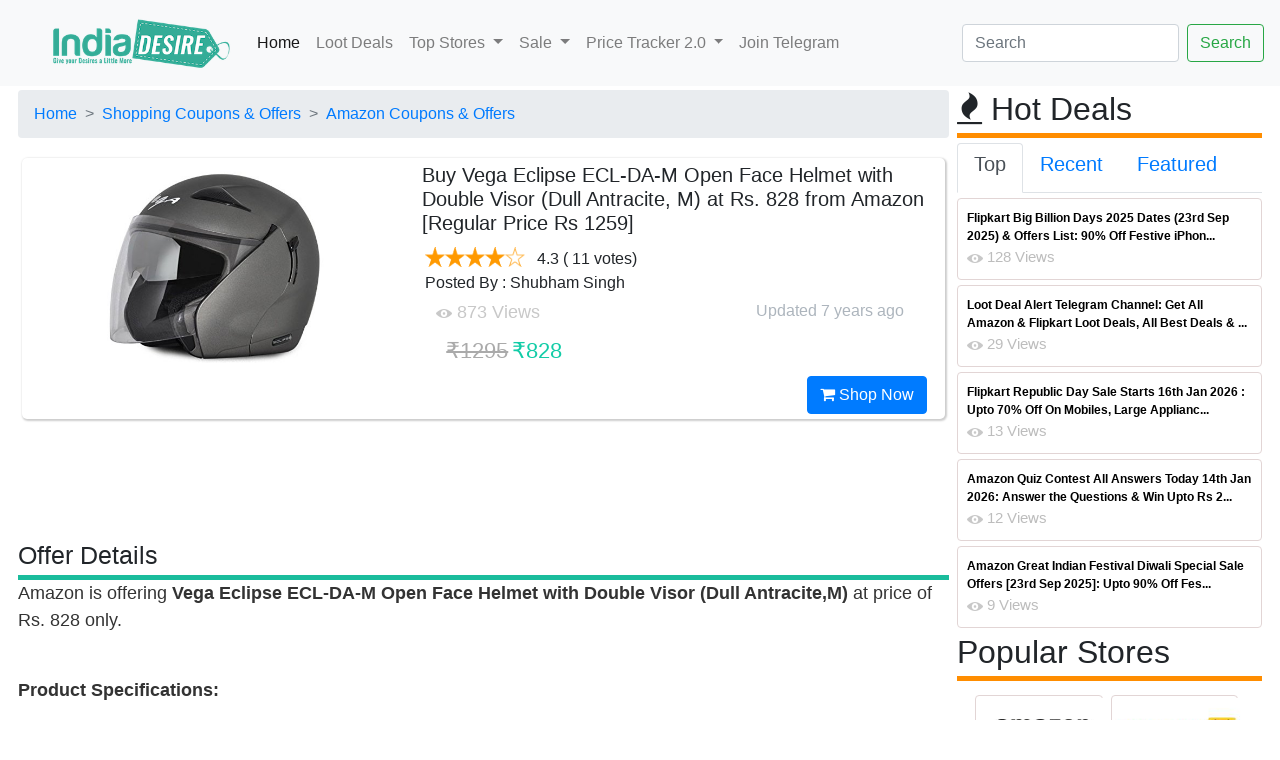

--- FILE ---
content_type: text/html; charset=utf-8
request_url: https://indiadesire.com/buy-vega-eclipse-ecl-da-m-open-face-helmet-with-double-visor-dull-antracite-m-at-rs-828-from-amazon-24511/
body_size: 81696
content:


<!doctype html>

<html lang="en" xmlns="http://www.w3.org/1999/xhtml" xmlns:og="http://ogp.me/ns#" xmlns:fb="http://ogp.me/ns/fb#">

<head id="Head1"><link rel="dns-prefetch" href="https://cdnjs.cloudflare.com/" /><link rel="dns-prefetch" href="https://cdn.jsdelivr.net/" /><link rel="dns-prefetch" href="https://fonts.googleapis.com/" /><link rel="dns-prefetch" href="https://assets.indiadesire.com/" /><meta name="viewport" content="width=device-width, initial-scale=1.0" /><meta property="fb:app_id" content="157448067752868" /><meta name="language" content="English" /><meta http-equiv="Access-Control-Allow-Origin" content="*" /><meta http-equiv="content-language" content="en" /><meta name="alexaVerifyID" content="2j-kC38THc7lhbb-husyLojx3X0" /><meta name="charset" content="utf-8" /><meta http-equiv="content-Type" content="text/html; charset=UTF-8" /><meta name="msvalidate.01" content="9437E213653B32F38FC972B1683347ED" /><link rel="stylesheet" href="https://cdnjs.cloudflare.com/ajax/libs/font-awesome/4.7.0/css/font-awesome.min.css" async="" defer="" /><link rel="stylesheet" href="https://indiadesire.com/assets/owl.carousel.min.css" async="" defer="" /><link rel="stylesheet" href="https://indiadesire.com/assets/bootstrap.min.css" async="" defer="" /><link rel="stylesheet" href="https://assets.indiadesire.com/assets/owl.theme.default.min.css" async="" defer="" />

	<script type="application/ld+json">
{
  "@context": "https://schema.org",
  "@type": "WebSite",
  "url": "https://indiadesire.com/",
  "name" : "India Desire",
  "potentialAction": {
    "@type": "SearchAction",
    "target": "https://indiadesire.com/search?q={search_term_string}",
    "query-input": "required name=search_term_string"
  }
}
</script>
<script>
			function validateForm() {
					const input = document.getElementById("q").value;
					const regex = /<\/?script[^>]*>/gi; // Simple regex to detect <script> tags

					if (regex.test(input)) {
							alert("Invalid input detected!");
							return false;
					}

					return true;
			}
	</script>

 <script type="application/ld+json">
    {
      "@context": "https://schema.org",
      "@type": "Organization",
      "url": "https://indiadesire.com",
      "logo": "https://assets.indiadesire.com/images/idlogo.jpg",
       "contactPoint" : [{
    "@type" : "ContactPoint",
    "telephone" : "+91-9532443000",
    "contactType" : "customer service",
    "areaServed" : "IN",
    "availableLanguage" : [
      "English",
      "Hindi"
    ]
  }],
  "sameAs" : [
    "https://www.facebook.com/indiasdesire",
    "https://twitter.com/IndiaDesire",
    "https://plus.google.com/+Indiadesireofficials",
    "https://www.linkedin.com/company/india-desire"
  ]
    }
    </script>

<script type="module">
import 'https://cdn.jsdelivr.net/npm/@pwabuilder/pwaupdate';

const el = document.createElement('pwa-update');
document.body.appendChild(el);

</script>

<link href="https://fonts.googleapis.com/css?family=Ubuntu" rel="stylesheet" type="text/css" defer="" async="" /><link href="/assets/indiadesire.css" rel="stylesheet" type="text/css" defer="" async="" /><title>
	Buy Vega Eclipse ECL-DA-M Open Face Helmet with Double Visor (Dull Antracite, M) at Rs. 828 from Amazon [Regular Price Rs 1259]
</title><link href="https://assets.indiadesire.com/indiadesire.xml" rel="search" title="indiadesire.com" type="application/opensearchdescription+xml" />

<!-- Copy the <script> tag into your own page(s) for the snow effect. That is all! (No CSS etc. is needed)
<script src="https://indiadesire.com/snowstorm-min.js"></script>
 -->


<link rel="apple-touch-icon" sizes="180x180" href="https://assets.indiadesire.com/icons/apple-touch-icon.png" /><link rel="icon" type="image/png" sizes="192x192" href="https://assets.indiadesire.com/icons/android-chrome-192x192.png" /><link rel="icon" type="image/png" sizes="32x32" href="https://assets.indiadesire.com/icons/favicon-32x32.png" /><link rel="icon" type="image/png" sizes="16x16" href="https://assets.indiadesire.com/icons/favicon-16x16.png" /><link rel="manifest" href="https://indiadesire.com/manifest.json" /><meta name="msapplication-TileColor" content="#0AC597" /><meta name="msapplication-TileImage" content="https://assets.indiadesire.com/icons/ms-icon-144x144.png" /><meta name="theme-color" content="#0AC597" />

<script src="https://cdn.jsdelivr.net/npm/chart.js"></script>
<!-- End Facebook Pixel Code -->
<!-- Global site tag (gtag.js) - Google Analytics-->
<script async src="https://www.googletagmanager.com/gtag/js?id=G-XC42C7ZL5K"></script>
<script>
  window.dataLayer = window.dataLayer || [];
  function gtag(){dataLayer.push(arguments);}
  gtag('js', new Date());

  gtag('config', 'G-XC42C7ZL5K');
</script>
<!-- Meta Pixel Code -->
<script>
  !function(f,b,e,v,n,t,s)
  {if(f.fbq)return;n=f.fbq=function(){n.callMethod?
  n.callMethod.apply(n,arguments):n.queue.push(arguments)};
  if(!f._fbq)f._fbq=n;n.push=n;n.loaded=!0;n.version='2.0';
  n.queue=[];t=b.createElement(e);t.async=!0;
  t.src=v;s=b.getElementsByTagName(e)[0];
  s.parentNode.insertBefore(t,s)}(window, document,'script',
  'https://connect.facebook.net/en_US/fbevents.js');
  fbq('init', '208006415207552');
  fbq('track', 'PageView');
</script>
<noscript><img height="1" width="1" style="display:none"
  src="https://www.facebook.com/tr?id=208006415207552&ev=PageView&noscript=1"
/></noscript>
<!-- End Meta Pixel Code -->
<script type="module">
  import { initializeApp } from "https://www.gstatic.com/firebasejs/11.7.1/firebase-app.js";
  import { getMessaging, getToken, onMessage } from "https://www.gstatic.com/firebasejs/11.7.1/firebase-messaging.js";

  // Your Firebase config
  const firebaseConfig = {
    apiKey: "AIzaSyB5PBH8Gqemz_9gzLo_HwnoXnmo3NHR86g",
    authDomain: "indiadesire-1181.firebaseapp.com",
    databaseURL: "https://indiadesire-1181.firebaseio.com",
    projectId: "indiadesire-1181",
    storageBucket: "indiadesire-1181.appspot.com",
    messagingSenderId: "689098948634",
		appId: "1:689098948634:web:235bc1781db7a197fed1a3"
  };

  const app = initializeApp(firebaseConfig);
  const messaging = getMessaging(app);

  Notification.requestPermission().then(permission => {
    if (permission === 'granted') {
      return getToken(messaging, {
        vapidKey: "BGc2GidWZxOvOvXA141Wo4pp8qMlrSVreMUe_FfaSvzVIYBUjwg-vwsTbih-9Uh7zupIEr9nAXiBxl7X8DIKIXA"
      });

    } else {
      throw new Error("Notification Permission not granted");
    }
  }).then(token => {
console.log("token is : " + token);
			//TokenElem.innerHTML = "token is : " + token
var xhttp = new XMLHttpRequest();
xhttp.onreadystatechange = function() {
if (this.readyState == 4 && this.status == 200) {
console.log(this.responseText);
}
};
xhttp.open("GET", "https://indiadesire.com/api/fcmpush?token="+token, true);
// xhttp.setRequestHeader("Origin", "https://indiadesire.com");
xhttp.send('');

	}).catch(err => {
    console.error("Error getting token", err);
  });

  // Optional: Handle messages when app is in foreground
  onMessage(messaging, (payload) => {
	console.log("Message received. ", payload);
const notificationTitle = payload.notification.title;
const notificationOptions = {
body: payload.notification.body,
icon: payload.notification.icon,
};

if (!("Notification" in window)) {
console.log("This browser does not support system notifications");
}
// Let's check whether notification permissions have already been granted
else if (Notification.permission === "granted") {
//appendMessage(payload);
// If it's okay let's create a notification
var notification = new Notification(notificationTitle,notificationOptions);
notification.onclick = function(event) {
		event.preventDefault(); // prevent the browser from focusing the Notification's tab
		window.open(payload.fcmOptions.link , '_blank');
		notification.close();
}
}
});
</script>
<meta name="description" content="Amazon is offering Vega Eclipse ECL-DA-M Open Face Helmet with Double Visor (Dull Antracite,M) at price of Rs. 828 only.
Product Specifications:

ISI approved helmet
Aerodynamic shell with a larg" /><meta name="title" content="Buy Vega Eclipse ECL-DA-M Open Face Helmet with Double Visor (Dull Antracite, M) at Rs. 828 from Amazon [Regular Price Rs 1259]" /><meta property="og:title" content="Buy Vega Eclipse ECL-DA-M Open Face Helmet with Double Visor (Dull Antracite, M) at Rs. 828 from Amazon [Regular Price Rs 1259]" /><meta property="og:image" content="https://assets.indiadesire.com/images/VegaEclipseECLDAMOpenFaceHelmetwithDoubleVisorDullAntraciteM_indiadesire.jpg" /><meta property="og:description" content="5/7/2019 2:57:00 PM Amazon is offering Vega Eclipse ECL-DA-M Open Face Helmet with Double Visor (Dull Antracite,M) at price of Rs. 828 only.
Product Specifications:

ISI approved helmet
Aerodynamic shell with a larg" /><meta property="og:url" content="https://indiadesire.com/buy-vega-eclipse-ecl-da-m-open-face-helmet-with-double-visor-dull-antracite-m-at-rs-828-from-amazon-24511/" /><meta property="og:type" content="article" /><meta property="article:section" content="amazon" /><meta property="article:published_time" content="2019-05-07T14:57:00+00:00" /><meta property="article:modified_time" content="2019-05-07T14:57:00+00:00" /><meta property="og:updated_time" content="2019-05-07T14:57:00+00:00" /></head>


<body id="top" class="branding" >
  <nav class="navbar sticky-top navbar-expand-lg navbar-light bg-light">
  <a class="navbar-brand" href="/"><img class="logo" alt="india desire logo"   src="https://assets.indiadesire.com/logos/IndiaDesire-New-Logo-mobile.png" festsrc="https://assets.indiadesire.com/logos/festive/diwali_new.png" idsrc="https://assets.indiadesire.com/logos/festive/IF.png" /></a>
  <button class="navbar-toggler" type="button" data-toggle="collapse" data-target="#navbarSupportedContent" aria-controls="navbarSupportedContent" aria-expanded="false" aria-label="Toggle navigation">
    <span class="navbar-toggler-icon"></span>
  </button>

  <div class="collapse navbar-collapse" id="navbarSupportedContent">
    <ul class="navbar-nav mr-auto">
      <li class="nav-item active">
        <a class="nav-link" href="/">Home <span class="sr-only"></span></a>
      </li>
      <li class="nav-item">
        <a class="nav-link" href="/lootdeals">Loot Deals</a>
      </li>
      <li class="nav-item dropdown">
        <a class="nav-link dropdown-toggle" href="#" id="navbarDropdown" role="button" data-toggle="dropdown" aria-haspopup="true" aria-expanded="false">
          Top Stores
        </a>
        <div class="dropdown-menu" aria-labelledby="navbarDropdown">
          <a class="dropdown-item" href="/store/shopping-offers/flipkart/">Flipkart</a>
          <a class="dropdown-item" href="/store/shopping-offers/amazon/">Amazon</a>
          <div class="dropdown-divider"></div>
          <a class="dropdown-item" href="/store/shopping-offers/jiomart/">Jiomart</a>
        </div>
      </li>
      <li class="nav-item dropdown">
				<a class="nav-link dropdown-toggle" href="#" id="navbarDropdown1" role="button" data-toggle="dropdown" aria-haspopup="true" aria-expanded="false">
					Sale
				</a>
				<div class="dropdown-menu" aria-labelledby="navbarDropdown1">
					<a class="dropdown-item" href="/amazon-great-indian-sale-11231/">Amazon Great Indian Sale 2024</a>
					<a class="dropdown-item" href="/flipkart-big-billion-days-10584/">Flipkart Big Billion Days</a>
				</div>

      </li>
			<li class="nav-item dropdown">
				<a class="nav-link dropdown-toggle" href="#" id="navbarDropdown2" role="button" data-toggle="dropdown" aria-haspopup="true" aria-expanded="false">
					Price Tracker 2.0
				</a>
				<div class="dropdown-menu" aria-labelledby="navbarDropdown2">
					<a class="dropdown-item" target="_blank" href="https://chrome.google.com/webstore/detail/price-tracker-20-price-gr/khmkmdkfllphcbkbkgflononijbkdgff">For Chrome Desktop Browser</a>
					<a class="dropdown-item" target="_blank" href="https://microsoftedge.microsoft.com/addons/detail/price-tracker-auto-buy/mbcinachbaphjiaoafkooijmnkgpabim">For Microsoft Edge Browser</a>
				</div>
			</li>
			<li class="nav-item">
				<a class="nav-link" href="https://t.me/idoffers">Join Telegram</a>
			</li>


    </ul>
    <form class="form-inline my-2 my-lg-0" action="/search" method="get" enctype="multipart/form-data" id="MyUploadForm"  onsubmit="return validateForm()">
      <input class="form-control mr-sm-2" type="text" id="q" name="q" placeholder="Search" aria-label="Search">
      <input type="submit" class="btn btn-outline-success my-2 my-sm-0" value="Search">
    </form>
  </div>
</nav>





    <form method="post" action="/buy-vega-eclipse-ecl-da-m-open-face-helmet-with-double-visor-dull-antracite-m-at-rs-828-from-amazon-24511/" id="form2">
<div class="aspNetHidden">
<input type="hidden" name="__EVENTTARGET" id="__EVENTTARGET" value="" />
<input type="hidden" name="__EVENTARGUMENT" id="__EVENTARGUMENT" value="" />
<input type="hidden" name="__VIEWSTATE" id="__VIEWSTATE" value="/[base64]/[base64]/[base64]/[base64]/////D2QFLmN0bDAwJGN0bDAwJENvbnRlbnRQbGFjZUhvbGRlcjEkR3JpZFZpZXdSZWNlbnQPFCsADmRkZGRkZGQ8KwAFAAIFZGRkZgL/////D2QFL2N0bDAwJGN0bDAwJENvbnRlbnRQbGFjZUhvbGRlcjEkR3JpZFZpZXdUb3BEZWFsDxQrAA5kZGRkZGRkPCsABQACBWRkZGYC/////w9kBSbuWoev46PBRwbDQY5dggXzDFY=" />
</div>

<script type="text/javascript">
//<![CDATA[
var theForm = document.forms['form2'];
if (!theForm) {
    theForm = document.form2;
}
function __doPostBack(eventTarget, eventArgument) {
    if (!theForm.onsubmit || (theForm.onsubmit() != false)) {
        theForm.__EVENTTARGET.value = eventTarget;
        theForm.__EVENTARGUMENT.value = eventArgument;
        theForm.submit();
    }
}
//]]>
</script>


<script src="/WebResource.axd?d=dkxrGX3HZi7PkAHcvKvD9HtlgX-AvOB-0kPGHwUiJzaIWU8BkIa4l9XAJlYsKwp8Pv8B9VxAX86f7nZgjmCczGm3qig1&amp;t=638259560771233176" type="text/javascript"></script>


<script src="/ScriptResource.axd?d=JXBtmeWK8bIEWvxJLLVeH54BsvO9PQ4sRGEauONo5ga-tKIVaao_nLBVN15iYeiXJg2eNL1ACoyX56xSSVkWY_ynebdFtYek3Nw2GuzttorxhQAUAo_c5AxEGGuMrMo67T2JCg2&amp;t=23c9c237" type="text/javascript"></script>
<script src="/ScriptResource.axd?d=w0ZGBauy3SFkd28LSSQRIpq-uQFw6j_Lfl6yksWpJO339vQZok5UD9SKjTziXzSB7sZjE6uPCUzkxxsVUIJsg6HY_GmYrm6A51b0EMlTFhK1y1ts6cTNlaskN5anxIoHS1_qow2&amp;t=23c9c237" type="text/javascript"></script>
<script src="/ScriptResource.axd?d=F2uowX0HtBpcAdqtL1Iw-O2kUgM-6OdrfYV0n6VjKcFahxvUxf6Ut8naKvJRxF8IVi9PpmUwGoFQJuhEuukwUfz7k38-cQ093R05Ax_2tXClqmmPj-ZryDODidUbxLrTGUlqpo_yuUYLmFw6BYzG1jI_-4o1&amp;t=23c9c237" type="text/javascript"></script>
<script src="/ScriptResource.axd?d=rR2-BxrFGxSKC86ZW5YeKhMZIaAtsvrnpFPU1ps9EbYrlkR_o9s5wfGLGpP6s7uwKkLLNFTVQOmk2hlRdxLb7DGAq_QewN-6NHjTCDAsgSDwtr1Qqw34d3Fv3KV_fOyxBGm0OQ2&amp;t=23c9c237" type="text/javascript"></script>
<div class="aspNetHidden">

	<input type="hidden" name="__VIEWSTATEGENERATOR" id="__VIEWSTATEGENERATOR" value="8C61B58F" />
	<input type="hidden" name="__SCROLLPOSITIONX" id="__SCROLLPOSITIONX" value="0" />
	<input type="hidden" name="__SCROLLPOSITIONY" id="__SCROLLPOSITIONY" value="0" />
	<input type="hidden" name="__EVENTVALIDATION" id="__EVENTVALIDATION" value="/wEdAAKkMkIneBv/jh2+bgRkKUBb/O6pEgloHIqxR9cVKL43QyPm3PYJ17c1uR7G+v+DHigPpAfX" />
</div>

      

 <div class="container-fluid ">
 <div class="row">
 <div class="col-xl-9 p-1">
   
<script type="text/javascript" src="https://assets.indiadesire.com/js/scrollsaver.min.js"></script>
  <script type="text/javascript">
//<![CDATA[
Sys.WebForms.PageRequestManager._initialize('ctl00$ctl00$ContentPlaceHolder1$ContentPlaceHolder1$MainScriptManager', 'form2', [], [], [], 90, 'ctl00$ctl00');
//]]>
</script>


	 <style type="text/css">
   .bankofffer1 {
width: 98%;
    margin: 0 auto;
    height: 20px;
    color: #001ef1;
    font-size: 11px;
    border-bottom: 1px solid #e5e5e5;
    letter-spacing: -.2px;
    font-weight: bold;
    display: inline-block;
    margin-left: 3px;
text-align: center;

}
.saleStatusbds {
    position: relative;
    top: -65%;
    bottom: 10px;
    margin: 0 auto;
    left: -37%;
    width: 40%;
    text-align: right;
    opacity: 1;
}
.saleStatus {
    position: relative;
    top: -75%;
    bottom: 10px;
    margin: 0 auto;
    left: -37%;

    width: 40%;
    text-align: right;
    opacity: 1;
}
.saleStatus1 {
    position: relative;
    top: -72%;
    bottom: 10px;
    margin: 0 auto;
    left: -35%;

    width: 30%;
    text-align: right;
    opacity: 1;
}
.saleStatus4 {
    position: relative;
    top: -80px;
    bottom: 10px;
    margin: 0 auto;
    left: -50px;

    width: 50%;
    text-align: right;
    opacity: 0.8;
}
.saleStatus5 {
    position: relative;
    top: -90px;
    bottom: 10px;
    margin: 0 auto;
    left: -36%;
    background: rgba(255,255,255,0.45);
    width: 32%;
    text-align: right;
    opacity: 0.8;
}
	 	.s_specs_box li.s_lv_1 {
    overflow: hidden;
    padding: 5px 5px 0 5px;
    border-bottom: 1px solid #eee;
}
.s_specs_box ul li {
    display: block !important;
    margin: 0;
    padding: 4px 7px !important;
}
.s_specs_box ul li.s_lv_1:hover {
    background: #FFE38A;
}
.s_specs_box ul {
    background: #f9f9f9;
    background: none;
    padding: 0;
    margin: 0;
    border: 1px solid #dadada;
    font-style: normal;
    font-size: 13px;
    line-height: 18px;
}
.s_specs_box ul ul, .s_specs_box ul ul ul {
    border: none;
    margin: 0;
    padding: 0;
}
.s_specs_box ul.s_lv_1 {
    padding-left: 110px;
}

.s_specs_box li strong.s_lv_1, .s_specs_box strong.s_lv_2 {
    font-style: normal;
    color: #a93838;
    font-size: 13px;
    text-align: left;
}
.s_specs_box li strong.s_lv_1 {
    display: block;
    float: left;
    width: 100px;
    color: #226290;
    fone-weight:bold;
}
.s_specs_box {
    margin-bottom: 15px;
    padding: 1px;
    font-size: 13px;
    border: none;
}
.s_specs_box .htitle {
    font-family: 'Oswald','Open Sans Condensed',Arial,Helvetica,sans-serif;
    font-size: 22px;
    line-height: 30px;
    color: #484848;
    text-transform: uppercase;
    background: none;
    display: block;
    padding: 0px 10px 5px 0px;
    font-weight: normal;
}
.rightspecscol {


    text-align: left;
}
.rightspecscol
ul{background:url(//assets.indiadesire.com/css/specsbg.jpg) repeat-y top left}
.rightspecscol ul
ul{background:none}

.blankstar
{
background-image: url(https://assets.indiadesire.com/Rating/star-empty-lg.png);
width: 20px;
height: 20px;
background-size: 20px 20px;
}
.waitingstar
{
background-image: url(https://assets.indiadesire.com/Rating/half_star.png);
width: 16px;
height: 16px;
}
.shiningstar
{
background-image: url(https://assets.indiadesire.com/Rating/star-fill-lg.png);
width: 20px;
height: 20px;
background-size: 20px 20px;
}

table#lightdeal tr td
{
border:none;
}
table#lightdeal tr td:nth-child(1) a
{
color:#009E78;
font-weight:bold;
}
table#lightdeal tr td:nth-child(2) div a
{
color:#27cda5;
}
.button {

}
#banner :last-child {
    margin-bottom: 0;
}
.button{
    background-color: #e0555a;
    color: #fff!important;
}
.button {
    font-size: 1em;
    height: 3.5em;
    line-height: 3.5em;
    padding: 0 2.25em;
}
.button {
    -moz-appearance: none;
    -webkit-appearance: none;
    -o-appearance: none;
    -ms-appearance: none;
    appearance: none;
    -moz-transition: background-color .2s ease-in-out,color .2s ease-in-out;
    -webkit-transition: background-color .2s ease-in-out,color .2s ease-in-out;
    -o-transition: background-color .2s ease-in-out,color .2s ease-in-out;
    -ms-transition: background-color .2s ease-in-out,color .2s ease-in-out;
    transition: background-color .2s ease-in-out,color .2s ease-in-out;
   background-color: #ff5722;
    border-radius: .5em;
    border: 1px solid rgba(144,144,144,.25)!important;
     border-color: #fff!important;
    color: #fff!important;
    cursor: pointer;
    display: inline-block;
    font-size: .8em;
    font-weight: 700;
    height: 3.5em;
    letter-spacing: .1em;
    line-height: 3.5em;
    overflow: hidden;
    padding: 0 2em;
    text-align: center;
    text-decoration: none;
    text-overflow: ellipsis;
    text-transform: uppercase;
    white-space: nowrap;
}
		 .button:hover
		 {
			 background-color: #9c27b0;
		 }
#img_f194_0 {
    margin-top: -6px;
    vertical-align: middle;
    padding: 7px;
    height: 57px;
}
</style>


	<script type="text/javascript" language="javascript">

	    function toggle_visibility(id,id1,url,color) {
       var e = document.getElementById(id);
			 var abcoupon=id.replace("546","");
			  const el = document.createElement('textarea');
  el.value = abcoupon;
  document.body.appendChild(el);
  el.select();
  document.execCommand('copy');
  document.body.removeChild(el);

	    var appBanners = document.getElementsByClassName(id1), i;

for (var i = 0; i < appBanners.length; i ++) {
    appBanners[i].style.visibility='visible';

}
 var appBanners2 = document.getElementsByClassName(color), i;

for (var i = 0; i < appBanners2.length; i ++) {

	appBanners2[i].style.backgroundColor='#277DCD';
}
 var appBanners1 = document.getElementsByClassName(id), i;

for (var i = 0; i < appBanners1.length; i ++) {
    appBanners1[i].style.visibility='hidden';
}



    }
	function toggle_visibility1(id) {
       var e = document.getElementById(id);

          e.style.display = 'block';
    }
 $('.addCoupon').click(function(){
    var $this = $(this), $coupon = $this.siblings('div.coupon');

    $coupon.fadeIn(500);
	 document.getElementById('coupon1').style.visibility = "hidden";
    $('.addCoupon').hide();

    $('.applyCoupn').show();

})

</script>
	<span id="ContentPlaceHolder1_ContentPlaceHolder1_lblNav"><ul class="breadcrumb" itemscope itemtype="http://schema.org/BreadcrumbList"><li class="breadcrumb-item" ><a   href="/" style="z-index:4">Home</a> </li><li class="breadcrumb-item" itemprop="itemListElement" itemscope itemtype="http://schema.org/ListItem"><a  itemprop="item" href="https://indiadesire.com/store/shopping-offers/" style="z-index:3">Shopping Coupons & Offers</a>  <span itemprop="name" content="Shopping Coupons & Offers"></span><meta itemprop="position" content="1" /></li><li class="breadcrumb-item" itemprop="itemListElement" itemscope itemtype="http://schema.org/ListItem"><a  itemprop="item" href="https://indiadesire.com/store/shopping-offers/amazon/" style="z-index:2">Amazon Coupons & Offers</a>  <span itemprop="name" content="Amazon Coupons & Offers"></span><meta itemprop="position" content="2" /></li></ul></span>


  <div class="col-md-12 container-fluid p-1" >

  <div class="detail-block " >

  <div class="row" >

  					     <div class="col-xs-12 col-sm-6 col-md-5">
      <div class="product-item-holder size-big single-product-gallery small-gallery" style="text-align: center;display: block;    max-height: 230px;">
        <a id="ContentPlaceHolder1_ContentPlaceHolder1_urlnav" href="https://indiadesire.com/Redirect?redirect=https://www.amazon.in/Vega-Eclipse-Helmet-Double-Antracite/dp/B00NXFZC9I?psc=1&amp;SubscriptionId=AKIAJCZNDPAXETOUEXRQ&amp;tag=indidesi-21&amp;linkCode=xm2&amp;camp=2025&amp;creative=165953&amp;creativeASIN=B00NXFZC9I" target="_blank"><img id="ContentPlaceHolder1_ContentPlaceHolder1_Image1" class=" lazyload img-fluid maxheight" title="India Desire : Buy Vega Eclipse ECL-DA-M Open Face Helmet with Double Visor (Dull Antracite, M) at Rs. 828 from Amazon [Regular Price Rs 1259]" alt="India Desire : Buy Vega Eclipse ECL-DA-M Open Face Helmet with Double Visor (Dull Antracite, M) at Rs. 828 from Amazon [Regular Price Rs 1259]" onerror="this.onerror=null;this.src=&#39;https://assets.indiadesire.com/data/Preloader_3.gif&#39;" data-src="https://assets.indiadesire.com/images/VegaEclipseECLDAMOpenFaceHelmetwithDoubleVisorDullAntraciteM_indiadesire.jpg" data-small-src="https://assets.indiadesire.com/images/VegaEclipseECLDAMOpenFaceHelmetwithDoubleVisorDullAntraciteM_indiadesire.jpg" src="https://assets.indiadesire.com/data/gears.svg" /></a>
</div>
<div id="ContentPlaceHolder1_ContentPlaceHolder1_stat1" Style="width:100%;height:30px;" class="text-center">


<span id="ContentPlaceHolder1_ContentPlaceHolder1_Stat" style="font-weight:bold;"></span>

</div>
  </div><!-- /.gallery-holder -->
  					<div class="col-sm-6 col-md-7 product-info-block">
  						<div class="product-info">
  						  <span id="ContentPlaceHolder1_ContentPlaceHolder1_lblTitle"><h1>Buy Vega Eclipse ECL-DA-M Open Face Helmet with Double Visor (Dull Antracite, M) at Rs. 828 from Amazon [Regular Price Rs 1259]</h1></span>

  							<div class="rating-reviews m-t-20">
  								<div class="row">
                                  <div class="col-lg-12 p-1">
                                    <div id="ContentPlaceHolder1_ContentPlaceHolder1_Rating1">
	<input type="hidden" name="ctl00$ctl00$ContentPlaceHolder1$ContentPlaceHolder1$Rating1_RatingExtender_ClientState" id="ContentPlaceHolder1_ContentPlaceHolder1_Rating1_RatingExtender_ClientState" value="4" />
                                <a href="javascript:void(0)" id="ContentPlaceHolder1_ContentPlaceHolder1_Rating1_A" title="4" style="text-decoration:none"><span id="ContentPlaceHolder1_ContentPlaceHolder1_Rating1_Star_1" class="blankstar shiningstar" style="float:left;">&nbsp;</span><span id="ContentPlaceHolder1_ContentPlaceHolder1_Rating1_Star_2" class="blankstar shiningstar" style="float:left;">&nbsp;</span><span id="ContentPlaceHolder1_ContentPlaceHolder1_Rating1_Star_3" class="blankstar shiningstar" style="float:left;">&nbsp;</span><span id="ContentPlaceHolder1_ContentPlaceHolder1_Rating1_Star_4" class="blankstar shiningstar" style="float:left;">&nbsp;</span><span id="ContentPlaceHolder1_ContentPlaceHolder1_Rating1_Star_5" class="blankstar blankstar" style="float:left;">&nbsp;</span></a>
</div>&nbsp;&nbsp;<span id="ContentPlaceHolder1_ContentPlaceHolder1_LabelRate"><span itemscope="" itemtype="http://schema.org/Product"><meta itemprop="name" content="Buy Vega Eclipse ECL-DA-M Open Face Helmet with Double Visor (Dull Antracite, M) at Rs. 828 from Amazon [Regular Price Rs 1259]"><meta itemprop="description" content="Amazon is offering Vega Eclipse ECL-DA-M Open Face Helmet with Double Visor (Dull Antracite,M) at price of Rs. 828 only.
Product Specifications:

ISI approved helmet
Aerodynamic shell with a larg"><span itemprop="aggregateRating" itemscope="" itemtype="http://schema.org/AggregateRating"><meta itemprop="name" content="Buy Vega Eclipse ECL-DA-M Open Face Helmet with Double Visor (Dull Antracite, M) at Rs. 828 from Amazon [Regular Price Rs 1259]"><meta itemprop="bestRating" content="100"><meta itemprop="worstRating" content="0"><meta itemprop="ratingCount" content="11">&nbsp;<meta itemprop="ratingValue" content="85.5"><span >4.3</span>&nbsp;( 11 votes) <br><div>Posted By : Shubham Singh</div><span itemprop="ItemReviewed" content="Buy Vega Eclipse ECL-DA-M Open Face Helmet with Double Visor (Dull Antracite, M) at Rs. 828 from Amazon [Regular Price Rs 1259]"></span></span></span></span>
                                      </div>
  								</div><!-- /.row -->
  							</div><!-- /.rating-reviews -->

  							<div class="stock-container info-container m-t-10">
  								<div class="row">
                                  <div class="col-lg-12 ">
                                    <img src="https://assets.indiadesire.com/images/eyen.png" /><span id="ContentPlaceHolder1_ContentPlaceHolder1_lblViews" class="views" style="font-size:18px;"> 873 Views</span>
                              			<span id="ContentPlaceHolder1_ContentPlaceHolder1_ForPriceGraph" class="ForPriceGraph" showgraph="0" storeid="0" productid="B00NXFZC9I" ptitle="Buy Vega Eclipse ECL-DA-M Open Face Helmet with Double Visor (Dull Antracite, M) at Rs. 828 from Amazon [Regular Price Rs 1259]" cprice="828" style="font-size:18px;"></span>
                                    <div style="float:right">
                                      <span id="ContentPlaceHolder1_ContentPlaceHolder1_PostedBy"></span>&nbsp;&nbsp;
                                      <span id="ContentPlaceHolder1_ContentPlaceHolder1_Date1" style="color:#ADB5BD;"><time class="entry-date" itemprop="dateModified" datetime="2019-05-07T14:57:00+00:00" title="Tuesday, 07 May 2019 14:57 PM">Updated 7 years ago</time></span>&nbsp;&nbsp;<span id="ContentPlaceHolder1_ContentPlaceHolder1_Time1"></span>
                                      </div>
                                      </div>
  								</div><!-- /.row -->
  							</div><!-- /.stock-container -->



  							<div class="price-container info-container m-t-20">
  								<div class="row">


  									<div class="col-sm-12 col-xs-12 col-md-12 col-lg-12">
  										<div class="price-box">
                        <span id="ContentPlaceHolder1_ContentPlaceHolder1_coupond" style="color:Blue;font-size:12pt;"> </span>
                    
                        <span id="ContentPlaceHolder1_ContentPlaceHolder1_price" style="color:#003300;font-size:18px;"></span>
                        <span id="ContentPlaceHolder1_ContentPlaceHolder1_OldPrice" class="coupon price-strike">&#8377;1295</span>
                        <span id="ContentPlaceHolder1_ContentPlaceHolder1_price1" style="color:#003300;font-size:18px;"></span>
                        <span id="ContentPlaceHolder1_ContentPlaceHolder1_NewPrice" class=" price">&#8377;828</span><br />
  										</div>
  									</div>



  								</div><!-- /.row -->
  							</div><!-- /.price-container -->

  							<div class="quantity-container info-container">
  								<div class="row" style="float: right;">

                    <a id="ContentPlaceHolder1_ContentPlaceHolder1_urlnavshopnow" class="btn btn-primary" href="https://indiadesire.com/Redirect?redirect=https://www.amazon.in/Vega-Eclipse-Helmet-Double-Antracite/dp/B00NXFZC9I?psc=1&amp;SubscriptionId=AKIAJCZNDPAXETOUEXRQ&amp;tag=indidesi-21&amp;linkCode=xm2&amp;camp=2025&amp;creative=165953&amp;creativeASIN=B00NXFZC9I" target="_blank">

                                  <i class="fa fa-shopping-cart inner-right-vs"></i> Shop Now
                              </a>



  								</div><!-- /.row -->
  							</div><!-- /.quantity-container -->






  						</div><!-- /.product-info -->
  					</div><!-- /.col-sm-7 -->

  				</div>

        </div>
    </div>
    <div class="text-center" style="max-height:100px;margin-top:10px;margin-bottom:10px">
      <!-- CM_ID_TOP_RSPV -->
      <ins class="adsbygoogle"
           style="display:inline-block;width:728px;height:90px"
           data-ad-client="ca-pub-6160105312377461"
           data-ad-slot="8558793240"></ins>


      </div>



<div class="detail-block1 " >
	<span id="ContentPlaceHolder1_ContentPlaceHolder1_articleMark"></span>
  <div class="fancy-title title-bottom-border">
 						<h4 style="font-size:25px">Offer Details</h4>
 					</div>
<span id="ContentPlaceHolder1_ContentPlaceHolder1_OfferD" style="color:#333333;font-size:18px;"><p>Amazon is offering <strong>Vega Eclipse ECL-DA-M Open Face Helmet with Double Visor (Dull Antracite,M)</strong> at price of Rs. 828 only.</p>
<p><br /><strong>Product Specifications:</strong></p>
<ul>
<li>ISI approved helmet</li>
<li>Aerodynamic shell with a large eye port for greater visibility and also peripheral view</li>
<li>Impact absorbing,multi-density EPS liner</li>
<li>Multi-stage intake vents and exhaust vents allowing full front to back fresh airflow that flushes heat and humidity out of the helmet</li>
<li>Side covers come with a quick release for the easy change of visors</li>
<li>Neatly secured with a silent chin strap</li>
</ul></span>
<span id="ContentPlaceHolder1_ContentPlaceHolder1_SpecsD" style="color:#333333;font-size:18px;"></span>


<span id="ContentPlaceHolder1_ContentPlaceHolder1_OfferD2" style="color:#333333;font-size:18px;"></span>
<span id="ContentPlaceHolder1_ContentPlaceHolder1_LocPriceGraph" style="color:#333333;font-size:18px;"></span>
<br>
<div class="fancy-title title-bottom-border">
          <h4 style="font-size:25px">How To Get/Claim:</h4>
        </div>
  <br />
      <span id="ContentPlaceHolder1_ContentPlaceHolder1_htc" style="color:#333333;font-size:18px;"><p>1. Go to Deal Page <a target=_blank href="https://indiadesire.com/Redirect?redirect=https://www.amazon.in/Vega-Eclipse-Helmet-Double-Antracite/dp/B00NXFZC9I?psc=1&amp;SubscriptionId=AKIAJCZNDPAXETOUEXRQ&amp;tag=indidesi-21&amp;linkCode=xm2&amp;camp=2025&amp;creative=165953&amp;creativeASIN=B00NXFZC9I" target="_blank" rel="noopener" style="color:#ff0000;">Vega Eclipse ECL-DA-M Open Face Helmet with Double Visor (Dull Antracite,M)</a></p>
<p>2. Add To Cart</p>
<p>3. Login/Signup</p>
<p>4. Add Shipping Details</p>
<p>5. Place Order</p>
<h3>&nbsp;</h3></span>
  <div style="font-size:22px;font-weight: 900;"> 📣 <em>IndiaDesire is now on Telegram. Click <a href="https://bit.ly/3ydnKHR" target="_blank" style="color: #d30e15;">here to join our channel (@idoffers)</a> and stay updated with the latest loot deals & offers</em></div>
  <span id="ContentPlaceHolder1_ContentPlaceHolder1_BrandSpcl" style="color:#333333;font-size:18px;"></span>
  <span id="ContentPlaceHolder1_ContentPlaceHolder1_RecommendDeals" style="color:#333300;font-size:22px;font-weight:bold;"></span>
    <span id="ContentPlaceHolder1_ContentPlaceHolder1_RecommendD" style="color:#333333;font-size:18px;"></span>
    <div class="fancy-title title-bottom-border">
              <h4 style="font-size:25px"><span id="ContentPlaceHolder1_ContentPlaceHolder1_Test" style="color:#006699;font-size:25px;font-weight:bold;">Raise Your Voice:</span></h4>
            </div>

		            <!-- link ad -->



<ins class="adsbygoogle"
     style="display:block"
     data-ad-client="ca-pub-6160105312377461"
     data-ad-slot="6251327948"
     data-ad-format="link"></ins>
<script>
(adsbygoogle = window.adsbygoogle || []).push({});
</script>
<span id="ContentPlaceHolder1_ContentPlaceHolder1_TestD" style="color:#333333;font-size:18px;"></span>


</div>


<script>



//For Graph Show
 var showgraph = parseInt($(".ForPriceGraph").attr('showgraph'));
 if(showgraph)
 {
 var d1 = document, s1 = d1.createElement('script');

s1.src = 'https://assets.indiadesire.com/js/assets/highchartsv5.js';

s1.setAttribute('async', 'async');
(d1.head || d1.body).appendChild(s1);

var s3 = d1.createElement('script');

s3.src = 'https://indiadesire.com/js/assets/IndiaDesire-v14.js';

s3.setAttribute('async', 'async');
(d1.head || d1.body).appendChild(s3);
 }

</script>





























</div>
<div  class="col-xl-3 p-1">
<div class="fancy-title1 title-bottom-border">
           <h2><i class="fa fa-fire" aria-hidden="true"></i>&nbsp;Hot Deals</h2>
         </div>
<ul class="nav nav-tabs" id="myTab1" role="tablist">
  <li class="nav-item" role="presentation">
    <a class="nav-link active" id="home-tab" data-toggle="tab" href="#home" role="tab" aria-controls="home" aria-selected="true"><h5>Top</h5></a>
  </li>
  <li class="nav-item" role="presentation">
    <a class="nav-link" id="profile-tab" data-toggle="tab" href="#profile" role="tab" aria-controls="profile" aria-selected="false"><h5>Recent</h5></a>
  </li>
  <li class="nav-item" role="presentation">
    <a class="nav-link" id="contact-tab" data-toggle="tab" href="#contact" role="tab" aria-controls="contact" aria-selected="false"><h5>Featured</h5></a>
  </li>
</ul>
<div class="tab-content" id="myTabContent1">
  <div class="tab-pane fade show active" id="home" role="tabpanel" aria-labelledby="home-tab">

      
                <div class="w-100 boxcard boxcard-root boxcard-rounded ">
                  <div class="row no-gutters">

                    <div class="col-12 col-xl-12 p-2">
                      <div class="card-body1">
                      <strong><a id="ContentPlaceHolder1_GridViewTopDeal_hlTitle_0" title="Click To Know More...." class="anchor" href="../flipkart-big-billion-days-10584/">Flipkart Big Billion Days 2025 Dates (23rd Sep 2025) & Offers List: 90% Off Festive iPhon...</a>  </strong>

                        <p class="card-text"><small class="text-muted"><img src="https://assets.indiadesire.com/images/eyen.png" alt='India Desire : Flipkart Big Billion Days 2025 Dates (23rd Sep 2025) & Offers List: 90% Off Festive iPhone Deals + Axis & ICICI Bank Cards Discount'/>&nbsp;<span id="ContentPlaceHolder1_GridViewTopDeal_lblViews_0" style="color:#BDBDBD;font-size:15px;">128 Views</span></small></p>
                      </div>
                    </div>
                  </div>
                </div>



                
                <div class="w-100 boxcard boxcard-root boxcard-rounded ">
                  <div class="row no-gutters">

                    <div class="col-12 col-xl-12 p-2">
                      <div class="card-body1">
                      <strong><a id="ContentPlaceHolder1_GridViewTopDeal_hlTitle_1" title="Click To Know More...." class="anchor" href="../telegram-loot-deals-channel-price-error-amazon-flipkart-25102/">Loot Deal Alert Telegram Channel: Get All Amazon & Flipkart Loot Deals, All Best Deals & ...</a>  </strong>

                        <p class="card-text"><small class="text-muted"><img src="https://assets.indiadesire.com/images/eyen.png" alt='India Desire : Loot Deal Alert Telegram Channel: Get All Amazon & Flipkart Loot Deals, All Best Deals & Price Error Offers At One Place'/>&nbsp;<span id="ContentPlaceHolder1_GridViewTopDeal_lblViews_1" style="color:#BDBDBD;font-size:15px;">29 Views</span></small></p>
                      </div>
                    </div>
                  </div>
                </div>



                
                <div class="w-100 boxcard boxcard-root boxcard-rounded ">
                  <div class="row no-gutters">

                    <div class="col-12 col-xl-12 p-2">
                      <div class="card-body1">
                      <strong><a id="ContentPlaceHolder1_GridViewTopDeal_hlTitle_2" title="Click To Know More...." class="anchor" href="../flipkart-freedom-sale-9408/">Flipkart Republic Day Sale Starts 16th Jan 2026 : Upto 70% Off On Mobiles, Large Applianc...</a>  </strong>

                        <p class="card-text"><small class="text-muted"><img src="https://assets.indiadesire.com/images/eyen.png" alt='India Desire : Flipkart Republic Day Sale Starts 16th Jan 2026 : Upto 70% Off On Mobiles, Large Appliances + Extra 10% Off With HDFC Credit Card'/>&nbsp;<span id="ContentPlaceHolder1_GridViewTopDeal_lblViews_2" style="color:#BDBDBD;font-size:15px;">13 Views</span></small></p>
                      </div>
                    </div>
                  </div>
                </div>



                
                <div class="w-100 boxcard boxcard-root boxcard-rounded ">
                  <div class="row no-gutters">

                    <div class="col-12 col-xl-12 p-2">
                      <div class="card-body1">
                      <strong><a id="ContentPlaceHolder1_GridViewTopDeal_hlTitle_3" title="Click To Know More...." class="anchor" href="../amazon-quiz-time-contest-answers-today-18546/">Amazon Quiz Contest All Answers Today 14th Jan 2026: Answer the Questions & Win Upto Rs 2...</a>  </strong>

                        <p class="card-text"><small class="text-muted"><img src="https://assets.indiadesire.com/images/eyen.png" alt='India Desire : Amazon Quiz Contest All Answers Today 14th Jan 2026: Answer the Questions & Win Upto Rs 2500 Amazon Pay Balance'/>&nbsp;<span id="ContentPlaceHolder1_GridViewTopDeal_lblViews_3" style="color:#BDBDBD;font-size:15px;">12 Views</span></small></p>
                      </div>
                    </div>
                  </div>
                </div>



                
                <div class="w-100 boxcard boxcard-root boxcard-rounded ">
                  <div class="row no-gutters">

                    <div class="col-12 col-xl-12 p-2">
                      <div class="card-body1">
                      <strong><a id="ContentPlaceHolder1_GridViewTopDeal_hlTitle_4" title="Click To Know More...." class="anchor" href="../amazon-great-indian-sale-11231/">Amazon Great Indian Festival Diwali Special Sale Offers [23rd Sep 2025]: Upto 90% Off Fes...</a>  </strong>

                        <p class="card-text"><small class="text-muted"><img src="https://assets.indiadesire.com/images/eyen.png" alt='India Desire : Amazon Great Indian Festival Diwali Special Sale Offers [23rd Sep 2025]: Upto 90% Off Festive Deals + Extra 10% Off With HDFC Bank Cards'/>&nbsp;<span id="ContentPlaceHolder1_GridViewTopDeal_lblViews_4" style="color:#BDBDBD;font-size:15px;">9 Views</span></small></p>
                      </div>
                    </div>
                  </div>
                </div>



                

  </div>

  <div class="tab-pane fade" id="profile" role="tabpanel" aria-labelledby="profile-tab">
  
            <div class="w-100 boxcard boxcard-root boxcard-rounded ">
              <div class="row">

                <div class="col-12 col-xl-12 p-2">
                  <div class="card-body1">
                  <strong><a id="ContentPlaceHolder1_GridViewRecent_hlTitle_0" title="Click To Know More...." class="anchor" href="../amazon-freedom-sale-offer-9339/">Amazon Great Republic Day Sale: Upto 80% Off Deals On Mobiles, Electronics & Fashion + Ex...</a>  </strong>

                    <p class="card-text"><small class="text-muted"><span id="ContentPlaceHolder1_GridViewRecent_discount_0">Posted 1 hour ago</span></small></p>
                  </div>
                </div>
              </div>
            </div>



            
            <div class="w-100 boxcard boxcard-root boxcard-rounded ">
              <div class="row">

                <div class="col-12 col-xl-12 p-2">
                  <div class="card-body1">
                  <strong><a id="ContentPlaceHolder1_GridViewRecent_hlTitle_1" title="Click To Know More...." class="anchor" href="../flipkart-freedom-sale-9408/">Flipkart Republic Day Sale Starts 16th Jan 2026 : Upto 70% Off On Mobiles, Large Applianc...</a>  </strong>

                    <p class="card-text"><small class="text-muted"><span id="ContentPlaceHolder1_GridViewRecent_discount_1">Posted 1 hour ago</span></small></p>
                  </div>
                </div>
              </div>
            </div>



            
            <div class="w-100 boxcard boxcard-root boxcard-rounded ">
              <div class="row">

                <div class="col-12 col-xl-12 p-2">
                  <div class="card-body1">
                  <strong><a id="ContentPlaceHolder1_GridViewRecent_hlTitle_2" title="Click To Know More...." class="anchor" href="../amazon-quiz-time-contest-answers-today-18546/">Amazon Quiz Contest All Answers Today 14th Jan 2026: Answer the Questions & Win Upto Rs 2...</a>  </strong>

                    <p class="card-text"><small class="text-muted"><span id="ContentPlaceHolder1_GridViewRecent_discount_2">Posted 2 days ago</span></small></p>
                  </div>
                </div>
              </div>
            </div>



            
            <div class="w-100 boxcard boxcard-root boxcard-rounded ">
              <div class="row">

                <div class="col-12 col-xl-12 p-2">
                  <div class="card-body1">
                  <strong><a id="ContentPlaceHolder1_GridViewRecent_hlTitle_3" title="Click To Know More...." class="anchor" href="../myntra-right-to-fashion-sale-13499/">Myntra Right To Fashion Sale: Get 50% To 80% Off On Wide Range Of Fashion [starts 9th Jan...</a>  </strong>

                    <p class="card-text"><small class="text-muted"><span id="ContentPlaceHolder1_GridViewRecent_discount_3">Posted last week</span></small></p>
                  </div>
                </div>
              </div>
            </div>



            
            <div class="w-100 boxcard boxcard-root boxcard-rounded ">
              <div class="row">

                <div class="col-12 col-xl-12 p-2">
                  <div class="card-body1">
                  <strong><a id="ContentPlaceHolder1_GridViewRecent_hlTitle_4" title="Click To Know More...." class="anchor" href="../bookmyshow-my-wallet-cashback-offers-9377/">Bookmyshow Offers: Buy 1 Ticket & Get 1 Free For Tu Meri Main Tera Main Tera Tu Meri Movie</a>  </strong>

                    <p class="card-text"><small class="text-muted"><span id="ContentPlaceHolder1_GridViewRecent_discount_4">Posted 2 weeks ago</span></small></p>
                  </div>
                </div>
              </div>
            </div>



            


  </div>
  <div class="tab-pane fade" id="contact" role="tabpanel" aria-labelledby="contact-tab">

  
            <div class="w-100 boxcard boxcard-root boxcard-rounded ">
              <div class="row no-gutters">

                <div class="col-12 col-xl-12 p-2">
                  <div class="card-body1">
                  <strong><a id="ContentPlaceHolder1_GridViewFeatured_hlTitle_0" title="Click To Know More...." class="anchor" href="../amazon-freedom-sale-offer-9339/">Amazon Great Republic Day Sale: Upto 80% Off Deals On Mobiles, Electronics & Fashion + Ex...</a>  </strong>

                    <p class="card-text"><small class="text-muted"><img src="https://assets.indiadesire.com/images/eyen.png" alt='India Desire : Amazon Great Republic Day Sale: Upto 80% Off Deals On Mobiles, Electronics & Fashion + Extra 10% Off On SBI Credit Cards [Starting 16th Jan 2026]'/>&nbsp;<span id="ContentPlaceHolder1_GridViewFeatured_lblViews_0" style="color:#BDBDBD;font-size:15px;">44137 Views</span></small></p>
                  </div>
                </div>
              </div>
            </div>



            
            <div class="w-100 boxcard boxcard-root boxcard-rounded ">
              <div class="row no-gutters">

                <div class="col-12 col-xl-12 p-2">
                  <div class="card-body1">
                  <strong><a id="ContentPlaceHolder1_GridViewFeatured_hlTitle_1" title="Click To Know More...." class="anchor" href="../myntra-right-to-fashion-sale-13499/">Myntra Right To Fashion Sale: Get 50% To 80% Off On Wide Range Of Fashion [starts 9th Jan...</a>  </strong>

                    <p class="card-text"><small class="text-muted"><img src="https://assets.indiadesire.com/images/eyen.png" alt='India Desire : Myntra Right To Fashion Sale: Get 50% To 80% Off On Wide Range Of Fashion [starts 9th Jan 2026]'/>&nbsp;<span id="ContentPlaceHolder1_GridViewFeatured_lblViews_1" style="color:#BDBDBD;font-size:15px;">25090 Views</span></small></p>
                  </div>
                </div>
              </div>
            </div>



            
            <div class="w-100 boxcard boxcard-root boxcard-rounded ">
              <div class="row no-gutters">

                <div class="col-12 col-xl-12 p-2">
                  <div class="card-body1">
                  <strong><a id="ContentPlaceHolder1_GridViewFeatured_hlTitle_2" title="Click To Know More...." class="anchor" href="../telegram-loot-deals-channel-price-error-amazon-flipkart-25102/">Loot Deal Alert Telegram Channel: Get All Amazon & Flipkart Loot Deals, All Best Deals & ...</a>  </strong>

                    <p class="card-text"><small class="text-muted"><img src="https://assets.indiadesire.com/images/eyen.png" alt='India Desire : Loot Deal Alert Telegram Channel: Get All Amazon & Flipkart Loot Deals, All Best Deals & Price Error Offers At One Place'/>&nbsp;<span id="ContentPlaceHolder1_GridViewFeatured_lblViews_2" style="color:#BDBDBD;font-size:15px;">640944 Views</span></small></p>
                  </div>
                </div>
              </div>
            </div>



            
            <div class="w-100 boxcard boxcard-root boxcard-rounded ">
              <div class="row no-gutters">

                <div class="col-12 col-xl-12 p-2">
                  <div class="card-body1">
                  <strong><a id="ContentPlaceHolder1_GridViewFeatured_hlTitle_3" title="Click To Know More...." class="anchor" href="../amazon-great-indian-sale-11231/">Amazon Great Indian Festival Diwali Special Sale Offers [23rd Sep 2025]: Upto 90% Off Fes...</a>  </strong>

                    <p class="card-text"><small class="text-muted"><img src="https://assets.indiadesire.com/images/eyen.png" alt='India Desire : Amazon Great Indian Festival Diwali Special Sale Offers [23rd Sep 2025]: Upto 90% Off Festive Deals + Extra 10% Off With HDFC Bank Cards'/>&nbsp;<span id="ContentPlaceHolder1_GridViewFeatured_lblViews_3" style="color:#BDBDBD;font-size:15px;">2787763 Views</span></small></p>
                  </div>
                </div>
              </div>
            </div>



            
            <div class="w-100 boxcard boxcard-root boxcard-rounded ">
              <div class="row no-gutters">

                <div class="col-12 col-xl-12 p-2">
                  <div class="card-body1">
                  <strong><a id="ContentPlaceHolder1_GridViewFeatured_hlTitle_4" title="Click To Know More...." class="anchor" href="../myntra-big-fashion-days-22526/">Myntra Big Fashion Festival Sale 2025 Dates (20th Sep) & Offers List: Get Upto 90% Off on...</a>  </strong>

                    <p class="card-text"><small class="text-muted"><img src="https://assets.indiadesire.com/images/eyen.png" alt='India Desire : Myntra Big Fashion Festival Sale 2025 Dates (20th Sep) & Offers List: Get Upto 90% Off on Clothing, Footwear & Fashion Apparel'/>&nbsp;<span id="ContentPlaceHolder1_GridViewFeatured_lblViews_4" style="color:#BDBDBD;font-size:15px;">71388 Views</span></small></p>
                  </div>
                </div>
              </div>
            </div>



            



  </div>
</div>
<div class="fancy-title1 title-bottom-border">
           <h2>Popular Stores</h2>
          <div class="container-fluid">
           <div class="row">
           <div class="col-649 p-1" >
<div class="boxcard boxcard-root boxcard-rounded" style="display: block;text-align: center;">
<a href="/store/shopping-offers/amazon/" class=" marginleft">  <img style="height:65px" class="lazyload " src="https://assets.indiadesire.com/data/gears.svg" data-src='https://assets.indiadesire.com/storeimage100x200/amazon-logo_transparent.jpg' alt="amazon"></a>
</div>
</div>
<div class="col-649 p-1" >
<div class="boxcard boxcard-root boxcard-rounded" style="display: block;text-align: center;">
<a href="/store/shopping-offers/flipkart/" class="marginleft"> <img class="lazyload " style="height:65px" src="https://assets.indiadesire.com/data/gears.svg" data-src='https://assets.indiadesire.com/storeimage100x200/New-Flipkart-Logo.jpg' alt="flipkart"></a>
</div>
</div>
<div class="col-649 p-1" >
<div class="boxcard boxcard-root boxcard-rounded" style="display: block;text-align: center;">
<a href="/store/shopping-offers/myntra/" class="marginleft">
<img class="lazyload marginleft" src="https://assets.indiadesire.com/data/gears.svg" style="height:70px" data-src='https://assets.indiadesire.com/storeimage100x200/Myntra%20Logo.jpg' alt="myntra">
</a>

</div>
</div>
<div class="col-649 p-1" >
<div class="boxcard boxcard-root boxcard-rounded" style="display: block;text-align: center;">
<a href="/store/shopping-offers/pepperfry/" class="marginleft">
<img class="lazyload marginleft" src="https://assets.indiadesire.com/data/gears.svg" style="height:65px" data-src='https://assets.indiadesire.com/storeimage100x200/papperfry%20logo.jpg' alt="pepperfry">
</a>

</div>
</div>
<div class="col-649 p-1" >
<div class="boxcard boxcard-root boxcard-rounded" style="display: block;text-align: center;">
<a href="/store/shopping-offers/bigbazaar/" class="marginleft">
<img class="lazyload marginleft" src="https://assets.indiadesire.com/data/gears.svg" style="height:65px" data-src='https://assets.indiadesire.com/storeimage100x200/bigbazaar%20shopping%20offers.jpg' alt="bigbazar">
</a>
</div>
</div>
<div class="col-649 p-1" >
<div class="boxcard boxcard-root boxcard-rounded" style="display: block;text-align: center;">
<a href="/store/shopping-offers/tata-cliq/" class="marginleft">
<img class="lazyload marginleft" src="https://assets.indiadesire.com/data/gears.svg" style="height:65px" data-src='https://assets.indiadesire.com/storeimage100x200/tata-cliq-logo.jpg' alt="tatacliq">
</a>
</div>
</div>
<div class="col-649 p-1" >
<div class="boxcard boxcard-root boxcard-rounded" style="display: block;text-align: center;">
<a href="/store/shopping-offers/jiomart/" class="marginleft">
<img class="lazyload marginleft" src="https://assets.indiadesire.com/data/gears.svg" style="height:65px" data-src='https://assets.indiadesire.com/storeimage100x200/jiomartlogo.jpg' alt="jiomart">
</a>
</div>
</div>
<div class="col-649 p-1" >
<div class="boxcard boxcard-root boxcard-rounded " style="display: block;text-align: center;">
<a href="/store/food-ordering/zomato/" class="marginleft">
<img class="lazyload marginleft" src="https://assets.indiadesire.com/data/gears.svg" style="height:65px" data-src='https://assets.indiadesire.com/storeimage100x200/Zomato-Logo-640x300.jpg' alt="zomato">
</a>
</div>
</div>


</div>
         </div>

         </div>
         <div class="text-center">

<!-- Indiadesire1 -->
<ins class="adsbygoogle"
     style="display:block"
     data-ad-client="ca-pub-6160105312377461"
     data-ad-slot="8483268715"
     data-ad-format="auto"
     data-full-width-responsive="true"></ins>

           </div>
            </div>
</div>
</div>


    

<script type="text/javascript">
//<![CDATA[

var callBackFrameUrl='/WebResource.axd?d=Wt-1AfV221-PWhNlCy36K3BRsWqkyvu2eAoQRgxaT0QeUa1tf5NhHiK0RvaIxiba09KvOidMCQcF2yX7NoBXtDaKstQ1&t=638259560771233176';
WebForm_InitCallback();
theForm.oldSubmit = theForm.submit;
theForm.submit = WebForm_SaveScrollPositionSubmit;

theForm.oldOnSubmit = theForm.onsubmit;
theForm.onsubmit = WebForm_SaveScrollPositionOnSubmit;
Sys.Application.add_init(function() {
    $create(Sys.Extended.UI.RatingBehavior, {"AutoPostBack":true,"CallbackID":"ctl00$ctl00$ContentPlaceHolder1$ContentPlaceHolder1$Rating1","ClientStateFieldID":"ContentPlaceHolder1_ContentPlaceHolder1_Rating1_RatingExtender_ClientState","EmptyStarCssClass":"blankstar","FilledStarCssClass":"shiningstar","Rating":4,"StarCssClass":"blankstar","WaitingStarCssClass":"shiningstar","_isServerControl":true,"id":"ContentPlaceHolder1_ContentPlaceHolder1_Rating1_RatingExtender"}, null, null, $get("ContentPlaceHolder1_ContentPlaceHolder1_Rating1"));
});
//]]>
</script>
</form>




<!--
<script type="text/javascript">
// <![CDATA[
var bits=70; // how many bits
var speed=33; // how fast - smaller is faster
var bangs=5; // how many can be launched simultaneously (note that using too many can slow the script down)
var colours=new Array("#03f", "#f03", "#0e0", "#93f", "#0cf", "#f93", "#f0c");
//                     blue    red     green   purple  cyan    orange  pink


var bangheight=new Array();
var intensity=new Array();
var colour=new Array();
var Xpos=new Array();
var Ypos=new Array();
var dX=new Array();
var dY=new Array();
var stars=new Array();
var decay=new Array();
var swide=1000;
var shigh=800;
var boddie;

function fireworkcall() { if (document.getElementById) {
  var i;
  boddie=document.createElement("div");
  boddie.style.position="fixed";
  boddie.style.top="0px";
  boddie.style.left="0px";
  boddie.style.overflow="visible";
  boddie.style.width="1px";
  boddie.style.height="1px";
  boddie.style.backgroundColor="transparent";
  document.body.appendChild(boddie);
  set_width();
  for (i=0; i<bangs; i++) {
    write_fire(i);
    launch(i);
    setInterval('stepthrough('+i+')', speed);
  }
}}

function write_fire(N) {
  var i, rlef, rdow;
  stars[N+'r']=createDiv('|', 12);
  boddie.appendChild(stars[N+'r']);
  for (i=bits*N; i<bits+bits*N; i++) {
    stars[i]=createDiv('*', 13);
    boddie.appendChild(stars[i]);
  }
}

function createDiv(char, size) {
  var div=document.createElement("div");
  div.style.font=size+"px monospace";
  div.style.position="absolute";
  div.style.backgroundColor="transparent";
  div.appendChild(document.createTextNode(char));
  return (div);
}

function launch(N) {
  colour[N]=Math.floor(Math.random()*colours.length);
  Xpos[N+"r"]=swide*0.5;
  Ypos[N+"r"]=shigh-5;
  bangheight[N]=Math.round((0.5+Math.random())*shigh*0.4);
  dX[N+"r"]=(Math.random()-0.5)*swide/bangheight[N];
  if (dX[N+"r"]>1.25) stars[N+"r"].firstChild.nodeValue="/";
  else if (dX[N+"r"]<-1.25) stars[N+"r"].firstChild.nodeValue="\\";
  else stars[N+"r"].firstChild.nodeValue="|";
  stars[N+"r"].style.color=colours[colour[N]];
}

function bang(N) {
  var i, Z, A=0;
  for (i=bits*N; i<bits+bits*N; i++) {
    Z=stars[i].style;
    Z.left=Xpos[i]+"px";
    Z.top=Ypos[i]+"px";
    if (decay[i]) decay[i]--;
    else A++;
    if (decay[i]==15) Z.fontSize="7px";
    else if (decay[i]==7) Z.fontSize="2px";
    else if (decay[i]==1) Z.visibility="hidden";
    Xpos[i]+=dX[i];
    Ypos[i]+=(dY[i]+=1.25/intensity[N]);
  }
  if (A!=bits) setTimeout("bang("+N+")", speed);
}

function stepthrough(N) {
  var i, M, Z;
  var oldx=Xpos[N+"r"];
  var oldy=Ypos[N+"r"];
  Xpos[N+"r"]+=dX[N+"r"];
  Ypos[N+"r"]-=4;
  if (Ypos[N+"r"]<bangheight[N]) {
    M=Math.floor(Math.random()*3*colours.length);
    intensity[N]=5+Math.random()*4;
    for (i=N*bits; i<bits+bits*N; i++) {
      Xpos[i]=Xpos[N+"r"];
      Ypos[i]=Ypos[N+"r"];
      dY[i]=(Math.random()-0.5)*intensity[N];
      dX[i]=(Math.random()-0.5)*(intensity[N]-Math.abs(dY[i]))*1.25;
      decay[i]=16+Math.floor(Math.random()*16);
      Z=stars[i];
      if (M<colours.length) Z.style.color=colours[i%2?colour[N]:M];
      else if (M<2*colours.length) Z.style.color=colours[colour[N]];
      else Z.style.color=colours[i%colours.length];
      Z.style.fontSize="13px";
      Z.style.visibility="visible";
    }
    bang(N);
    launch(N);
  }
  stars[N+"r"].style.left=oldx+"px";
  stars[N+"r"].style.top=oldy+"px";
}

window.onresize=set_width;
function set_width() {
  var sw_min=999999;
  var sh_min=999999;
  if (document.documentElement && document.documentElement.clientWidth) {
    if (document.documentElement.clientWidth>0) sw_min=document.documentElement.clientWidth;
    if (document.documentElement.clientHeight>0) sh_min=document.documentElement.clientHeight;
  }
  if (typeof(self.innerWidth)!="undefined" && self.innerWidth) {
    if (self.innerWidth>0 && self.innerWidth<sw_min) sw_min=self.innerWidth;
    if (self.innerHeight>0 && self.innerHeight<sh_min) sh_min=self.innerHeight;
  }
  if (document.body.clientWidth) {
    if (document.body.clientWidth>0 && document.body.clientWidth<sw_min) sw_min=document.body.clientWidth;
    if (document.body.clientHeight>0 && document.body.clientHeight<sh_min) sh_min=document.body.clientHeight;
  }
  if (sw_min==999999 || sh_min==999999) {
    sw_min=800;
    sh_min=600;
  }
  swide=sw_min;
  shigh=sh_min;
}
// ]]>
	fireworkcall();
</script>-->
<!--End of Connecto Script-->

<!-- Go to addthis to customize your tools -->

<!-- Footer -->

<div class="jumbotron">
<h6 style="font-size: 35px;">One of the Finest <span>Loot Deals,Coupons &amp; Free Recharge Offers</span> Website in India</h6>
<h1>IndiaDesire.com: Online Shopping Offers, Free Recharge Coupons, Loot Deals, Amazon Offers, Flipkart Offers &amp; Paytm Offers </h1>
<p>We at IndiaDesire.com have been working hard since 9 years to provide you with best Shopping Experience <br> with an aggregated offering that helps you find great deals while also saving big bucks!</p>
<div class="alert alert-primary" role="alert">We do not sell any products, We only provide offers and deals of all stores at a single place</div>

</div>
<div class="jumbotron1 p-4" style="background-color: #c6c7c8!important;">
	<div id="footerMenu" class=footerheaderlink>

 <strong>Flash Sale:</strong>


		 <a class="footer_link"  href='https://indiadesire.com/flash-sale/mobiles/' >Mobile</a> |

			 <a class="footer_link" href='https://indiadesire.com/flash-sale/shopping/'  >Shopping</a> |
 <a class="footer_link" href="https://indiadesire.com/amazon-great-indian-sale-11231/" >Amazon Great Indian Festival Sale 2025</a> |
		<a class="footer_link" href="https://indiadesire.com/flipkart-big-billion-days-10584/" >Flipkart Big Billion days 2025</a> |
		 <a href="https://indiadesire.com/amazon-prime-day-sale-offers-18328/" class="footer_link">Amazon Prime Day 2025</a> |
	  <a href="https://indiadesire.com/apple-iphone-17-series-air-pro-max-price-launch-date-27916/" class="footer_link">Iphone 17</a> |
	 <a href="https://www.amazon.in/Instalite-Infuser-Infusion-Material-Accessories/dp/B07KZSQ5W4/?tag=indidesi-21" target=_blank class="footer_link">Fruit Infuser Water Bottle</a> |
	 <a href="https://indiadesire.com/amazon-quiz-time-contest-answers-today-18546/" class="footer_link">Amazon Quiz</a>
	 |
	 <a href="https://indiadesire.com/lootdeals" class="footer_link">Loot Deals</a>
		<!--a-->
		 </br>

	 <strong>Coupons:</strong>
	 <a href="https://indiadesire.com/zomato-coupons-9280/" class="footer_link">Zomato Coupons</a>


	</div>
</div>
<footer class="bg-light text-left text-lg-start">
  <!-- Grid container -->
  <div class="container p-2">
    <!--Grid row-->
    <div class="row">
      <!--Grid column-->
      <div class="col-lg-3 col-md-6 mb-4 mb-md-0 col-6">
      <img class="fimage lazyload" alt="India desire logo" src="https://assets.indiadesire.com/data/gears.svg" data-src="https://assets.indiadesire.com/logos/IndiaDesire-New-Logo-mobile.png" alt="Online Shopping Offers, Coupons, Recharge Deals &amp; Flipkart Amazon Mobile Price List"><br>

        <p>
      Best Deals & Coupons
        </p>

      </div>
      <!--Grid column-->

      <!--Grid column-->
      <div class="col-lg-3 col-md-6 mb-4 mb-md-0 col-6">
        <h5 class="text-uppercase">Need Help?</h5>
				<ul class="list-unstyled mb-4">

				<li><a class="text-dark"  href='../faqs' >FAQs</a></li>

				<li><a class="text-dark" href='../contactus'  >Contact Us</a></li>
			<li><a class="text-dark" href='../unsubscribe'  >Unsubscribe</a></li>


			</ul>

      </div>
      <!--Grid column-->
			<!--Grid column-->
			<div class="col-lg-3 col-md-6 mb-4 mb-md-0 col-6">
				<h5 class="text-uppercase">Privacy & You</h5>
				<ul class="list-unstyled mb-4">
				<li><a class="text-dark" href='../privacy'>Privacy Policy</a></li>
				<li><a class="text-dark"  href='../terms' >Terms of Use</a></li>
				<li><a class="text-dark"  href='../tips'  >Security Tips</a></li>
			</ul>

			</div>
			<!--Grid column-->

      <!--Grid column-->
      <div class="col-lg-3 col-md-6 mb-4 mb-md-0 col-6">
        <h5 class="text-uppercase mb-2">Company</h5>
				<ul class="list-unstyled">
				<li><a class="text-dark" target="_blank"  href='../AboutUs' >About Us</a></li>
			<li><a class="text-dark" target="_blank"  href='../ourteam' >Our Team</a></li>
			<li><a class="text-dark" target="_blank"  href='https://chrome.google.com/webstore/detail/price-tracker-20-price-gr/khmkmdkfllphcbkbkgflononijbkdgff' >Price Tracker</a></li>
			<li><a class="text-dark" target="_blank"  href='https://bestbaba.com' >Best Products</a></li>
				<li><a class="text-dark" target="_blank" href="https://t.me/idoffers">Join Telegram</a></li>
		</ul>

      </div>
      <!--Grid column-->
    </div>
    <!--Grid row-->
  </div>
  <!-- Grid container -->

  <!-- Copyright -->
  <div class="text-center p-3" style="background-color: rgba(0, 0, 0, 0.2)">

    <a class="text-dark" href="https://indiadesire.com/">&copy; Copyright 2014-25   &nbsp;&nbsp;&nbsp;&nbsp;&nbsp;&nbsp;Proudly Make &hearts; in India</a>
  </div>
  <!-- Copyright -->
</footer>
<span  id="toTopBtn" class="cd-top text-replace js-cd-top cd-top--is-visible cd-top--fade-out" data-abc="true"></span>

<!-- Footer -->
<!-- Facebook Pixel Code -->
<script src="https://cdn.jsdelivr.net/npm/lazyload@2.0.0-rc.2/lazyload.js"  ></script>
<script>

lazyload();
</script>

<script src="https://indiadesire.com/assets/jquery.min.js"  ></script>
<script src="https://cdn.jsdelivr.net/npm/bootstrap@4.5.3/dist/js/bootstrap.bundle.min.js" integrity="sha384-ho+j7jyWK8fNQe+A12Hb8AhRq26LrZ/JpcUGGOn+Y7RsweNrtN/tE3MoK7ZeZDyx" crossorigin="anonymous"  ></script>

<script src="https://indiadesire.com/assets/owl.carousel.min.js" ></script>
<script>
$(document).ready(function(){
	$('.homepageslider').owlCarousel({
		loop:false,
		margin:15,
		autoplay:true,
		autoplaySpeed:500,
		rewind:true,
		responsiveClass:true,
		autoplayHoverPause:true,
		responsive:{
				0:{
						items:1,
						nav:false
				},
				320:{
						items:1,
						nav:false
				},
				600:{
						items:1,
						nav:false
				},
				780:{
						items:1,
						nav:false
				},
				991:{
						items:1,
						nav:false

				},
				1200:{
						items:1,
						nav:false
				},
				1400:{
						items:1,
						nav:false
				},
				1550:{
						items:1,
						nav:false
				}
		}
	});
	$('.lootdealHome').owlCarousel({
		loop:false,
		margin:15,
		autoplay:true,
		autoplaySpeed:500,
		rewind:true,
		responsiveClass:true,
		autoplayHoverPause:true,
		responsive:{
				0:{
						items:1,
						nav:false
				},
				320:{
						items:2,
						nav:false
				},
				600:{
						items:2,
						nav:false
				},
				780:{
						items:4,
						nav:false
				},
				991:{
						items:5,
						nav:false

				},
				1200:{
						items:6,
						nav:false
				},
				1400:{
						items:6,
						nav:false
				},
				1550:{
						items:8,
						nav:false
				}
		}
	});
  $('.owl-carousel').owlCarousel({
    loop:false,
    margin:15,
    autoplay:true,
    autoplaySpeed:500,
			rewind:true,
    responsiveClass:true,
    autoplayHoverPause:true,
    responsive:{
        0:{
            items:1,
            nav:false
        },
        320:{
            items:2,
            nav:false
        },
        600:{
            items:2,
            nav:false
        },
        780:{
            items:4,
            nav:false
        },
        991:{
            items:5,
            nav:false

        },
        1200:{
            items:6,
            nav:false
        },
        1400:{
            items:6,
            nav:false
        },
        1550:{
            items:8,
            nav:false
        }
    }
});

var itemsCount = 0,
    itemsMax = $('#maindiv div.col-sm-6').length;
          $('#maindiv div.col-sm-6').hide();

          function showNextItems() {
              var pagination = 20;

              for (var i =itemsCount; i < (itemsCount + pagination); i++) {
                  $('#maindiv div.col-sm-6:eq(' + i + ')').show(1500);
              }

              itemsCount += pagination;

              if (itemsCount > itemsMax) {
                  $('#showMore').hide();
              }
          };

          showNextItems();

          $('#showMore').on('click', function (e) {
              e.preventDefault();
              showNextItems();
          });
});

</script>
<script type='text/javascript'>
(function() {
var done = false;
var script = document.createElement('script');
script.async = true;
script.type = 'text/javascript';
script.src = '//pagead2.googlesyndication.com/pagead/js/adsbygoogle.js';

var createScript = setTimeout(
function(){
document.getElementsByTagName('HEAD').item(0).appendChild(script);
}, 3000
);

script.onreadystatechange = script.onload = function(e) {
if (!done && (!this.readyState || this.readyState == 'loaded' || this.readyState == 'complete')) {
(adsbygoogle = window.adsbygoogle || []).push({});
(adsbygoogle = window.adsbygoogle || []).push({});
}
};
})();
$('#toTopBtn').fadeOut();
$(document).ready(function() {
$(window).scroll(function() {
if ($(this).scrollTop() > 20) {
$('#toTopBtn').fadeIn();
} else {
$('#toTopBtn').fadeOut();
}
});



$("#toTopBtn").on("click touchend", function(e) {

   $('html, body').animate({scrollTop:0}, '300');

 });
});
</script>


	<!-- <script>
	 (function(i,s,o,g,r,a,m){i['GoogleAnalyticsObject']=r;i[r]=i[r]||function(){
	 (i[r].q=i[r].q||[]).push(arguments)},i[r].l=1*new Date();a=s.createElement(o),
	 m=s.getElementsByTagName(o)[0];a.async=1;a.src=g;m.parentNode.insertBefore(a,m)
	 })(window,document,'script','//www.google-analytics.com/analytics.js','ga');

	 ga('create', 'UA-53406819-1', 'auto');
	 ga('send', 'pageview');

	 </script> -->





</body>
</html>


--- FILE ---
content_type: text/html; charset=utf-8
request_url: https://www.google.com/recaptcha/api2/aframe
body_size: 265
content:
<!DOCTYPE HTML><html><head><meta http-equiv="content-type" content="text/html; charset=UTF-8"></head><body><script nonce="qblAj_SqKmsUopoizi6Qhg">/** Anti-fraud and anti-abuse applications only. See google.com/recaptcha */ try{var clients={'sodar':'https://pagead2.googlesyndication.com/pagead/sodar?'};window.addEventListener("message",function(a){try{if(a.source===window.parent){var b=JSON.parse(a.data);var c=clients[b['id']];if(c){var d=document.createElement('img');d.src=c+b['params']+'&rc='+(localStorage.getItem("rc::a")?sessionStorage.getItem("rc::b"):"");window.document.body.appendChild(d);sessionStorage.setItem("rc::e",parseInt(sessionStorage.getItem("rc::e")||0)+1);localStorage.setItem("rc::h",'1768508996118');}}}catch(b){}});window.parent.postMessage("_grecaptcha_ready", "*");}catch(b){}</script></body></html>